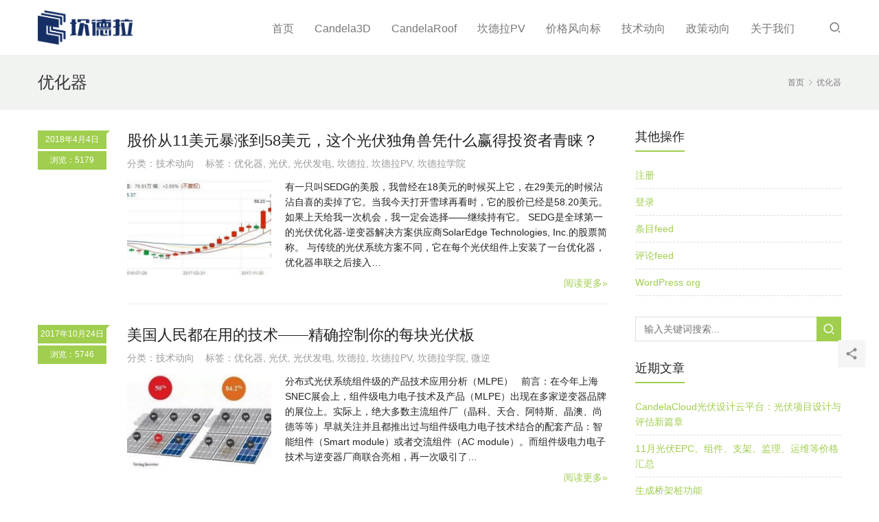

--- FILE ---
content_type: text/html; charset=UTF-8
request_url: https://www.candela.cn/tag/%E4%BC%98%E5%8C%96%E5%99%A8/
body_size: 8219
content:
<!DOCTYPE html>
<html lang="zh-CN">
<head>
<meta charset="UTF-8">
<meta http-equiv="X-UA-Compatible" content="IE=Edge,chrome=1">
<meta name="renderer" content="webkit">
<meta name="viewport" content="initial-scale=1.0,user-scalable=no,maximum-scale=1,width=device-width,viewport-fit=cover">
<meta name="format-detection" content="telephone=no">
<title>优化器 | 坎德拉</title>
<meta name="keywords" content="优化器" />
<meta property="og:type" content="webpage" />
<meta property="og:url" content="https://www.candela.cn/tag/%E4%BC%98%E5%8C%96%E5%99%A8/" />
<meta property="og:site_name" content="坎德拉" />
<meta property="og:title" content="优化器" />
<meta name="applicable-device" content="pc,mobile" />
<meta http-equiv="Cache-Control" content="no-transform" />
<link rel='dns-prefetch' href='//www.candela.cn' />
<link rel='stylesheet' id='stylesheet-css' href='https://www.candela.cn/wp-content/themes/vitality/css/style.css?ver=4.10.0' type='text/css' media='all' />
<link rel='stylesheet' id='font-awesome-css' href='https://www.candela.cn/wp-content/themes/vitality/themer/assets/css/font-awesome.css?ver=4.10.0' type='text/css' media='all' />
<link rel='stylesheet' id='wp-block-library-css' href='https://www.candela.cn/wp-includes/css/dist/block-library/style.min.css?ver=6.2.8' type='text/css' media='all' />
<link rel='stylesheet' id='classic-theme-styles-css' href='https://www.candela.cn/wp-includes/css/classic-themes.min.css?ver=6.2.8' type='text/css' media='all' />
<style id='global-styles-inline-css' type='text/css'>
body{--wp--preset--color--black: #000000;--wp--preset--color--cyan-bluish-gray: #abb8c3;--wp--preset--color--white: #ffffff;--wp--preset--color--pale-pink: #f78da7;--wp--preset--color--vivid-red: #cf2e2e;--wp--preset--color--luminous-vivid-orange: #ff6900;--wp--preset--color--luminous-vivid-amber: #fcb900;--wp--preset--color--light-green-cyan: #7bdcb5;--wp--preset--color--vivid-green-cyan: #00d084;--wp--preset--color--pale-cyan-blue: #8ed1fc;--wp--preset--color--vivid-cyan-blue: #0693e3;--wp--preset--color--vivid-purple: #9b51e0;--wp--preset--gradient--vivid-cyan-blue-to-vivid-purple: linear-gradient(135deg,rgba(6,147,227,1) 0%,rgb(155,81,224) 100%);--wp--preset--gradient--light-green-cyan-to-vivid-green-cyan: linear-gradient(135deg,rgb(122,220,180) 0%,rgb(0,208,130) 100%);--wp--preset--gradient--luminous-vivid-amber-to-luminous-vivid-orange: linear-gradient(135deg,rgba(252,185,0,1) 0%,rgba(255,105,0,1) 100%);--wp--preset--gradient--luminous-vivid-orange-to-vivid-red: linear-gradient(135deg,rgba(255,105,0,1) 0%,rgb(207,46,46) 100%);--wp--preset--gradient--very-light-gray-to-cyan-bluish-gray: linear-gradient(135deg,rgb(238,238,238) 0%,rgb(169,184,195) 100%);--wp--preset--gradient--cool-to-warm-spectrum: linear-gradient(135deg,rgb(74,234,220) 0%,rgb(151,120,209) 20%,rgb(207,42,186) 40%,rgb(238,44,130) 60%,rgb(251,105,98) 80%,rgb(254,248,76) 100%);--wp--preset--gradient--blush-light-purple: linear-gradient(135deg,rgb(255,206,236) 0%,rgb(152,150,240) 100%);--wp--preset--gradient--blush-bordeaux: linear-gradient(135deg,rgb(254,205,165) 0%,rgb(254,45,45) 50%,rgb(107,0,62) 100%);--wp--preset--gradient--luminous-dusk: linear-gradient(135deg,rgb(255,203,112) 0%,rgb(199,81,192) 50%,rgb(65,88,208) 100%);--wp--preset--gradient--pale-ocean: linear-gradient(135deg,rgb(255,245,203) 0%,rgb(182,227,212) 50%,rgb(51,167,181) 100%);--wp--preset--gradient--electric-grass: linear-gradient(135deg,rgb(202,248,128) 0%,rgb(113,206,126) 100%);--wp--preset--gradient--midnight: linear-gradient(135deg,rgb(2,3,129) 0%,rgb(40,116,252) 100%);--wp--preset--duotone--dark-grayscale: url('#wp-duotone-dark-grayscale');--wp--preset--duotone--grayscale: url('#wp-duotone-grayscale');--wp--preset--duotone--purple-yellow: url('#wp-duotone-purple-yellow');--wp--preset--duotone--blue-red: url('#wp-duotone-blue-red');--wp--preset--duotone--midnight: url('#wp-duotone-midnight');--wp--preset--duotone--magenta-yellow: url('#wp-duotone-magenta-yellow');--wp--preset--duotone--purple-green: url('#wp-duotone-purple-green');--wp--preset--duotone--blue-orange: url('#wp-duotone-blue-orange');--wp--preset--font-size--small: 13px;--wp--preset--font-size--medium: 20px;--wp--preset--font-size--large: 36px;--wp--preset--font-size--x-large: 42px;--wp--preset--spacing--20: 0.44rem;--wp--preset--spacing--30: 0.67rem;--wp--preset--spacing--40: 1rem;--wp--preset--spacing--50: 1.5rem;--wp--preset--spacing--60: 2.25rem;--wp--preset--spacing--70: 3.38rem;--wp--preset--spacing--80: 5.06rem;--wp--preset--shadow--natural: 6px 6px 9px rgba(0, 0, 0, 0.2);--wp--preset--shadow--deep: 12px 12px 50px rgba(0, 0, 0, 0.4);--wp--preset--shadow--sharp: 6px 6px 0px rgba(0, 0, 0, 0.2);--wp--preset--shadow--outlined: 6px 6px 0px -3px rgba(255, 255, 255, 1), 6px 6px rgba(0, 0, 0, 1);--wp--preset--shadow--crisp: 6px 6px 0px rgba(0, 0, 0, 1);}:where(.is-layout-flex){gap: 0.5em;}body .is-layout-flow > .alignleft{float: left;margin-inline-start: 0;margin-inline-end: 2em;}body .is-layout-flow > .alignright{float: right;margin-inline-start: 2em;margin-inline-end: 0;}body .is-layout-flow > .aligncenter{margin-left: auto !important;margin-right: auto !important;}body .is-layout-constrained > .alignleft{float: left;margin-inline-start: 0;margin-inline-end: 2em;}body .is-layout-constrained > .alignright{float: right;margin-inline-start: 2em;margin-inline-end: 0;}body .is-layout-constrained > .aligncenter{margin-left: auto !important;margin-right: auto !important;}body .is-layout-constrained > :where(:not(.alignleft):not(.alignright):not(.alignfull)){max-width: var(--wp--style--global--content-size);margin-left: auto !important;margin-right: auto !important;}body .is-layout-constrained > .alignwide{max-width: var(--wp--style--global--wide-size);}body .is-layout-flex{display: flex;}body .is-layout-flex{flex-wrap: wrap;align-items: center;}body .is-layout-flex > *{margin: 0;}:where(.wp-block-columns.is-layout-flex){gap: 2em;}.has-black-color{color: var(--wp--preset--color--black) !important;}.has-cyan-bluish-gray-color{color: var(--wp--preset--color--cyan-bluish-gray) !important;}.has-white-color{color: var(--wp--preset--color--white) !important;}.has-pale-pink-color{color: var(--wp--preset--color--pale-pink) !important;}.has-vivid-red-color{color: var(--wp--preset--color--vivid-red) !important;}.has-luminous-vivid-orange-color{color: var(--wp--preset--color--luminous-vivid-orange) !important;}.has-luminous-vivid-amber-color{color: var(--wp--preset--color--luminous-vivid-amber) !important;}.has-light-green-cyan-color{color: var(--wp--preset--color--light-green-cyan) !important;}.has-vivid-green-cyan-color{color: var(--wp--preset--color--vivid-green-cyan) !important;}.has-pale-cyan-blue-color{color: var(--wp--preset--color--pale-cyan-blue) !important;}.has-vivid-cyan-blue-color{color: var(--wp--preset--color--vivid-cyan-blue) !important;}.has-vivid-purple-color{color: var(--wp--preset--color--vivid-purple) !important;}.has-black-background-color{background-color: var(--wp--preset--color--black) !important;}.has-cyan-bluish-gray-background-color{background-color: var(--wp--preset--color--cyan-bluish-gray) !important;}.has-white-background-color{background-color: var(--wp--preset--color--white) !important;}.has-pale-pink-background-color{background-color: var(--wp--preset--color--pale-pink) !important;}.has-vivid-red-background-color{background-color: var(--wp--preset--color--vivid-red) !important;}.has-luminous-vivid-orange-background-color{background-color: var(--wp--preset--color--luminous-vivid-orange) !important;}.has-luminous-vivid-amber-background-color{background-color: var(--wp--preset--color--luminous-vivid-amber) !important;}.has-light-green-cyan-background-color{background-color: var(--wp--preset--color--light-green-cyan) !important;}.has-vivid-green-cyan-background-color{background-color: var(--wp--preset--color--vivid-green-cyan) !important;}.has-pale-cyan-blue-background-color{background-color: var(--wp--preset--color--pale-cyan-blue) !important;}.has-vivid-cyan-blue-background-color{background-color: var(--wp--preset--color--vivid-cyan-blue) !important;}.has-vivid-purple-background-color{background-color: var(--wp--preset--color--vivid-purple) !important;}.has-black-border-color{border-color: var(--wp--preset--color--black) !important;}.has-cyan-bluish-gray-border-color{border-color: var(--wp--preset--color--cyan-bluish-gray) !important;}.has-white-border-color{border-color: var(--wp--preset--color--white) !important;}.has-pale-pink-border-color{border-color: var(--wp--preset--color--pale-pink) !important;}.has-vivid-red-border-color{border-color: var(--wp--preset--color--vivid-red) !important;}.has-luminous-vivid-orange-border-color{border-color: var(--wp--preset--color--luminous-vivid-orange) !important;}.has-luminous-vivid-amber-border-color{border-color: var(--wp--preset--color--luminous-vivid-amber) !important;}.has-light-green-cyan-border-color{border-color: var(--wp--preset--color--light-green-cyan) !important;}.has-vivid-green-cyan-border-color{border-color: var(--wp--preset--color--vivid-green-cyan) !important;}.has-pale-cyan-blue-border-color{border-color: var(--wp--preset--color--pale-cyan-blue) !important;}.has-vivid-cyan-blue-border-color{border-color: var(--wp--preset--color--vivid-cyan-blue) !important;}.has-vivid-purple-border-color{border-color: var(--wp--preset--color--vivid-purple) !important;}.has-vivid-cyan-blue-to-vivid-purple-gradient-background{background: var(--wp--preset--gradient--vivid-cyan-blue-to-vivid-purple) !important;}.has-light-green-cyan-to-vivid-green-cyan-gradient-background{background: var(--wp--preset--gradient--light-green-cyan-to-vivid-green-cyan) !important;}.has-luminous-vivid-amber-to-luminous-vivid-orange-gradient-background{background: var(--wp--preset--gradient--luminous-vivid-amber-to-luminous-vivid-orange) !important;}.has-luminous-vivid-orange-to-vivid-red-gradient-background{background: var(--wp--preset--gradient--luminous-vivid-orange-to-vivid-red) !important;}.has-very-light-gray-to-cyan-bluish-gray-gradient-background{background: var(--wp--preset--gradient--very-light-gray-to-cyan-bluish-gray) !important;}.has-cool-to-warm-spectrum-gradient-background{background: var(--wp--preset--gradient--cool-to-warm-spectrum) !important;}.has-blush-light-purple-gradient-background{background: var(--wp--preset--gradient--blush-light-purple) !important;}.has-blush-bordeaux-gradient-background{background: var(--wp--preset--gradient--blush-bordeaux) !important;}.has-luminous-dusk-gradient-background{background: var(--wp--preset--gradient--luminous-dusk) !important;}.has-pale-ocean-gradient-background{background: var(--wp--preset--gradient--pale-ocean) !important;}.has-electric-grass-gradient-background{background: var(--wp--preset--gradient--electric-grass) !important;}.has-midnight-gradient-background{background: var(--wp--preset--gradient--midnight) !important;}.has-small-font-size{font-size: var(--wp--preset--font-size--small) !important;}.has-medium-font-size{font-size: var(--wp--preset--font-size--medium) !important;}.has-large-font-size{font-size: var(--wp--preset--font-size--large) !important;}.has-x-large-font-size{font-size: var(--wp--preset--font-size--x-large) !important;}
.wp-block-navigation a:where(:not(.wp-element-button)){color: inherit;}
:where(.wp-block-columns.is-layout-flex){gap: 2em;}
.wp-block-pullquote{font-size: 1.5em;line-height: 1.6;}
</style>
<script type='text/javascript' src='https://www.candela.cn/wp-includes/js/jquery/jquery.min.js?ver=3.6.4' id='jquery-core-js'></script>
<script type='text/javascript' src='https://www.candela.cn/wp-includes/js/jquery/jquery-migrate.min.js?ver=3.4.0' id='jquery-migrate-js'></script>
<link rel="EditURI" type="application/rsd+xml" title="RSD" href="https://www.candela.cn/xmlrpc.php?rsd" />
<link rel="wlwmanifest" type="application/wlwmanifest+xml" href="https://www.candela.cn/wp-includes/wlwmanifest.xml" />
<style type="text/css">.recentcomments a{display:inline !important;padding:0 !important;margin:0 !important;}</style><style>        :root{--theme-color:#a0ce4e;--theme-hover:#6FAB03;}
                            .post-head{ background: #F1F3F1;}
            .post-head,.post-head .breadcrumb,.post-head .breadcrumb a:hover{color:#777;}
            .post-head .title{color: #333;}
                    #header .navbar-brand img{max-height: 50px;}
            #header.header-fixed .navbar-brand img{max-height: 40px;}
                    @media (max-width: 767px){
            #header .navbar-brand img{max-height: 40px;}
            #header.header-fixed .navbar-brand img{max-height: 32px;}
            }
                </style>
<link rel="icon" href="https://www.candela.cn/wp-content/uploads/2016/08/cropped-logo-32x32.png" sizes="32x32" />
<link rel="icon" href="https://www.candela.cn/wp-content/uploads/2016/08/cropped-logo-192x192.png" sizes="192x192" />
<link rel="apple-touch-icon" href="https://www.candela.cn/wp-content/uploads/2016/08/cropped-logo-180x180.png" />
<meta name="msapplication-TileImage" content="https://www.candela.cn/wp-content/uploads/2016/08/cropped-logo-270x270.png" />
<!--[if lte IE 11]><script src="https://www.candela.cn/wp-content/themes/vitality/js/update.js"></script><![endif]-->
</head>
<body class="archive tag tag-483 lang-cn">
<header id="header" class="navbar-default">
	<div class="container clearfix">
        <div class="navbar-header">
            <button type="button" class="navbar-toggle collapsed" data-toggle="collapse" data-target=".navbar-menu">
                <span class="icon-bar icon-bar-1"></span>
                <span class="icon-bar icon-bar-2"></span>
                <span class="icon-bar icon-bar-3"></span>
            </button>
                        <div class="navbar-brand">
                <a href="https://www.candela.cn" rel="home"><img src="https://www.candela.cn/wp-content/uploads/2025/04/2025041500404558.png" alt="坎德拉"></a>
            </div>
        </div>
        <nav class="collapse navbar-collapse navbar-right navbar-menu">
            <ul id="menu-footer" class="nav navbar-nav"><li class="menu-item"><a href="https://www.candela.cn/">首页</a></li>
<li class="menu-item"><a href="https://www.candela.cn/category/candela3d/">Candela3D</a></li>
<li class="menu-item"><a href="https://www.candela.cn/category/candelaroof/">CandelaRoof</a></li>
<li class="menu-item"><a href="https://www.candela.cn/category/gongchengshi/">坎德拉PV</a></li>
<li class="menu-item"><a href="https://www.candela.cn/category/price/">价格风向标</a></li>
<li class="menu-item dropdown"><a href="https://www.candela.cn/category/newtech/" class="dropdown-toggle">技术动向</a>
<ul class="dropdown-menu menu-item-wrap menu-item-col-4">
	<li class="menu-item"><a href="https://www.candela.cn/category/pvsyst/">PVsyst</a></li>
	<li class="menu-item"><a href="https://www.candela.cn/category/meteonorm/">Meteonorm</a></li>
	<li class="menu-item"><a href="https://www.candela.cn/category/pvdesign/">pvDesign</a></li>
	<li class="menu-item"><a href="https://www.candela.cn/category/standard/">规范图书馆</a></li>
</ul>
</li>
<li class="menu-item"><a href="https://www.candela.cn/category/zhengce/">政策动向</a></li>
<li class="menu-item"><a href="https://www.candela.cn/aboutus/">关于我们</a></li>
</ul><!-- /.navbar-collapse -->

            <div class="navbar-action pull-right">
                                    <div class="search-index pull-left">
                        <a class="search-icon" href="javascript:;"><i class="wpcom-icon wi"><svg aria-hidden="true"><use xlink:href="#wi-search"></use></svg></i></a>
                        <form class="search-form" action="https://www.candela.cn" method="get" role="search">
    <input type="text" class="keyword" name="s" placeholder="输入关键词搜索..." value="">
    <button type="submit" class="submit"><i class="wpcom-icon wi"><svg aria-hidden="true"><use xlink:href="#wi-search"></use></svg></i></button>
</form>                    </div><!-- /.search-index -->
                                
                            </div>
        </nav>
	</div><!-- /.container -->
</header>
<div id="wrap"><div class="post-head">
    <div class="container clearfix" id="j-post-head">
        <ol class="breadcrumb" vocab="https://schema.org/" typeof="BreadcrumbList"><li class="home" property="itemListElement" typeof="ListItem"><a href="https://www.candela.cn" property="item" typeof="WebPage"><span property="name" class="hide">坎德拉</span>首页</a><meta property="position" content="1"></li><li class="active" property="itemListElement" typeof="ListItem"><i class="wpcom-icon wi"><svg aria-hidden="true"><use xlink:href="#wi-arrow-right-3"></use></svg></i><a href="https://www.candela.cn/tag/%e4%bc%98%e5%8c%96%e5%99%a8/" property="item" typeof="WebPage"><span property="name">优化器</span></a><meta property="position" content="2"></li></ol>        <h1 class="title pull-left" id="j-title">优化器</h1>
    </div>
</div>
<div class="container wrap">
    <div class="main">
                            <ul class="post-loop post-loop-default cols-3">
                                    <li class="post-row">
    <div class="meta hidden-xs">
        <span class="date">2018年4月4日<i></i></span>
        <span class="comments">浏览：5179</span>    </div>
    <div class="content">
        <h2 class="entry-title"><a href="https://www.candela.cn/6ca865ffea/" title="股价从11美元暴涨到58美元，这个光伏独角兽凭什么赢得投资者青睐？">股价从11美元暴涨到58美元，这个光伏独角兽凭什么赢得投资者青睐？</a></h2>
        <p class="entry-meta">分类：<a href="https://www.candela.cn/category/newtech/" rel="category tag">技术动向</a> &nbsp;&nbsp;  标签：<a href="https://www.candela.cn/tag/%e4%bc%98%e5%8c%96%e5%99%a8/" rel="tag">优化器</a>, <a href="https://www.candela.cn/tag/%e5%85%89%e4%bc%8f/" rel="tag">光伏</a>, <a href="https://www.candela.cn/tag/%e5%85%89%e4%bc%8f%e5%8f%91%e7%94%b5/" rel="tag">光伏发电</a>, <a href="https://www.candela.cn/tag/%e5%9d%8e%e5%be%b7%e6%8b%89/" rel="tag">坎德拉</a>, <a href="https://www.candela.cn/tag/%e5%9d%8e%e5%be%b7%e6%8b%89pv/" rel="tag">坎德拉PV</a>, <a href="https://www.candela.cn/tag/%e5%9d%8e%e5%be%b7%e6%8b%89%e5%ad%a6%e9%99%a2/" rel="tag">坎德拉学院</a></p>
        <div class="entry-excerpt-wrap">
                            <div class="entry-thumb">
                    <a class="thumbnail" href="https://www.candela.cn/6ca865ffea/" title="股价从11美元暴涨到58美元，这个光伏独角兽凭什么赢得投资者青睐？">
                        <img width="480" height="320" src="https://www.candela.cn/wp-content/themes/vitality/themer/assets/images/lazy.png" class="attachment-default size-default wp-post-image j-lazy" alt="股价从11美元暴涨到58美元，这个光伏独角兽凭什么赢得投资者青睐？" decoding="async" data-original="https://www.candela.cn/wp-content/uploads/2019/01/beepress1-1546330833-480x320.jpeg" />                    </a>
                </div>
                <div class="entry-excerpt"><p>有一只叫SEDG的美股，我曾经在18美元的时候买上它，在29美元的时候沾沾自喜的卖掉了它。当我今天打开雪球再看时，它的股价已经是58.20美元。 如果上天给我一次机会，我一定会选择——继续持有它。 SEDG是全球第一的光伏优化器-逆变器解决方案供应商SolarEdge Technologies, Inc.的股票简称。 与传统的光伏系统方案不同，它在每个光伏组件上安装了一台优化器，优化器串联之后接入&#8230;</p>
</div>
                    </div>
        <div class="read-more">
            <a class="entry-more" href="https://www.candela.cn/6ca865ffea/" title="股价从11美元暴涨到58美元，这个光伏独角兽凭什么赢得投资者青睐？">阅读更多&raquo;</a>
        </div>
    </div>
</li>                                    <li class="post-row">
    <div class="meta hidden-xs">
        <span class="date">2017年10月24日<i></i></span>
        <span class="comments">浏览：5746</span>    </div>
    <div class="content">
        <h2 class="entry-title"><a href="https://www.candela.cn/4b4c850a77/" title="美国人民都在用的技术——精确控制你的每块光伏板">美国人民都在用的技术——精确控制你的每块光伏板</a></h2>
        <p class="entry-meta">分类：<a href="https://www.candela.cn/category/newtech/" rel="category tag">技术动向</a> &nbsp;&nbsp;  标签：<a href="https://www.candela.cn/tag/%e4%bc%98%e5%8c%96%e5%99%a8/" rel="tag">优化器</a>, <a href="https://www.candela.cn/tag/%e5%85%89%e4%bc%8f/" rel="tag">光伏</a>, <a href="https://www.candela.cn/tag/%e5%85%89%e4%bc%8f%e5%8f%91%e7%94%b5/" rel="tag">光伏发电</a>, <a href="https://www.candela.cn/tag/%e5%9d%8e%e5%be%b7%e6%8b%89/" rel="tag">坎德拉</a>, <a href="https://www.candela.cn/tag/%e5%9d%8e%e5%be%b7%e6%8b%89pv/" rel="tag">坎德拉PV</a>, <a href="https://www.candela.cn/tag/%e5%9d%8e%e5%be%b7%e6%8b%89%e5%ad%a6%e9%99%a2/" rel="tag">坎德拉学院</a>, <a href="https://www.candela.cn/tag/%e5%be%ae%e9%80%86/" rel="tag">微逆</a></p>
        <div class="entry-excerpt-wrap">
                            <div class="entry-thumb">
                    <a class="thumbnail" href="https://www.candela.cn/4b4c850a77/" title="美国人民都在用的技术——精确控制你的每块光伏板">
                        <img width="480" height="320" src="https://www.candela.cn/wp-content/themes/vitality/themer/assets/images/lazy.png" class="attachment-default size-default wp-post-image j-lazy" alt="美国人民都在用的技术——精确控制你的每块光伏板" decoding="async" data-original="https://www.candela.cn/wp-content/uploads/2018/12/beepress9-1546266852-480x320.jpeg" />                    </a>
                </div>
                <div class="entry-excerpt"><p>分布式光伏系统组件级的产品技术应用分析（MLPE）   前言：在今年上海SNEC展会上，组件级电力电子技术及产品（MLPE）出现在多家逆变器品牌的展位上。实际上，绝大多数主流组件厂（晶科、天合、阿特斯、晶澳、尚德等等）早就关注并且都推出过与组件级电力电子技术结合的配套产品：智能组件（Smart module）或者交流组件（AC module）。而组件级电力电子技术与逆变器厂商联合亮相，再一次吸引了&#8230;</p>
</div>
                    </div>
        <div class="read-more">
            <a class="entry-more" href="https://www.candela.cn/4b4c850a77/" title="美国人民都在用的技术——精确控制你的每块光伏板">阅读更多&raquo;</a>
        </div>
    </div>
</li>                            </ul>
                        </div>
            <aside id="sidebar" class="hidden-xs sidebar">
            <div class="widget widget_meta"><h3 class="widget-title"><span>其他操作</span></h3>
		<ul>
			<li><a href="https://www.candela.cn/wp-login.php?action=register">注册</a></li>			<li><a href="https://www.candela.cn/wp-login.php">登录</a></li>
			<li><a href="https://www.candela.cn/feed/">条目feed</a></li>
			<li><a href="https://www.candela.cn/comments/feed/">评论feed</a></li>

			<li><a href="https://cn.wordpress.org/">WordPress.org</a></li>
		</ul>

		</div><div class="widget widget_search"><form class="search-form" action="https://www.candela.cn" method="get" role="search">
    <input type="text" class="keyword" name="s" placeholder="输入关键词搜索..." value="">
    <button type="submit" class="submit"><i class="wpcom-icon wi"><svg aria-hidden="true"><use xlink:href="#wi-search"></use></svg></i></button>
</form></div>
		<div class="widget widget_recent_entries">
		<h3 class="widget-title"><span>近期文章</span></h3>
		<ul>
											<li>
					<a href="https://www.candela.cn/candelacloud%e5%85%89%e4%bc%8f%e8%ae%be%e8%ae%a1%e4%ba%91%e5%b9%b3%e5%8f%b0%ef%bc%9a%e5%85%89%e4%bc%8f%e9%a1%b9%e7%9b%ae%e8%ae%be%e8%ae%a1%e4%b8%8e%e8%af%84%e4%bc%b0%e6%96%b0%e7%af%87%e7%ab%a0/">CandelaCloud光伏设计云平台：光伏项目设计与评估新篇章</a>
									</li>
											<li>
					<a href="https://www.candela.cn/11%e6%9c%88%e5%85%89%e4%bc%8fepc%e3%80%81%e7%bb%84%e4%bb%b6%e3%80%81%e6%94%af%e6%9e%b6%e3%80%81%e7%9b%91%e7%90%86%e3%80%81%e8%bf%90%e7%bb%b4%e7%ad%89%e4%bb%b7%e6%a0%bc%e6%b1%87%e6%80%bb/">11月光伏EPC、组件、支架、监理、运维等价格汇总</a>
									</li>
											<li>
					<a href="https://www.candela.cn/%e7%94%9f%e6%88%90%e6%a1%a5%e6%9e%b6%e6%a1%a9%e5%8a%9f%e8%83%bd/">生成桥架桩功能</a>
									</li>
											<li>
					<a href="https://www.candela.cn/%e3%80%90%e4%bb%b7%e6%a0%bc%e9%a3%8e%e5%90%91%e6%a0%871208%e3%80%91epc2-58%e5%85%83-w%ef%bc%8c%e7%bb%84%e4%bb%b60-715%e5%85%83-w%ef%bc%8c%e8%bf%91%e6%9c%9f%e5%85%89%e4%bc%8f%e8%ae%be%e5%a4%87%e3%80%81/">【价格风向标1208】EPC2.58元/W，组件0.715元/W，近期光伏设备、EPC、监理等价格信息</a>
									</li>
											<li>
					<a href="https://www.candela.cn/%e9%9d%92%e6%b5%b72026%e5%b9%b4%e6%9c%ba%e5%88%b6%e7%94%b5%e4%bb%b7%ef%bc%9a%e9%a3%8e%e7%94%b50-24%e5%85%83-%e5%ba%a6%ef%bc%8c%e5%85%89%e4%bc%8f0-227%e5%85%83-%e5%ba%a6/">青海2026年机制电价：风电0.24元/度，光伏0.227元/度</a>
									</li>
					</ul>

		</div><div class="widget widget_recent_comments"><h3 class="widget-title"><span>近期评论</span></h3><ul id="recentcomments"><li class="recentcomments"><span class="comment-author-link">candela</span>发表在《<a href="https://www.candela.cn/e4adde5e87/#comment-569">不能想当然：东西相邻光伏方阵间距确定原则和计算方法</a>》</li><li class="recentcomments"><span class="comment-author-link">光伏老菜鸟</span>发表在《<a href="https://www.candela.cn/e4adde5e87/#comment-568">不能想当然：东西相邻光伏方阵间距确定原则和计算方法</a>》</li><li class="recentcomments"><span class="comment-author-link">chen, chen</span>发表在《<a href="https://www.candela.cn/e7f9d7613a/#comment-561">光伏土建结构牛人聚集令！线下培训交流研讨班开始报名！</a>》</li><li class="recentcomments"><span class="comment-author-link">周磊甜</span>发表在《<a href="https://www.candela.cn/e7f9d7613a/#comment-560">光伏土建结构牛人聚集令！线下培训交流研讨班开始报名！</a>》</li><li class="recentcomments"><span class="comment-author-link">周磊甜</span>发表在《<a href="https://www.candela.cn/e7f9d7613a/#comment-559">光伏土建结构牛人聚集令！线下培训交流研讨班开始报名！</a>》</li></ul></div><div class="widget widget_archive"><h3 class="widget-title"><span>归档</span></h3>
			<ul>
					<li><a href='https://www.candela.cn/2025/12/'>2025年12月</a></li>
	<li><a href='https://www.candela.cn/2025/11/'>2025年11月</a></li>
	<li><a href='https://www.candela.cn/2025/10/'>2025年10月</a></li>
	<li><a href='https://www.candela.cn/2025/09/'>2025年9月</a></li>
	<li><a href='https://www.candela.cn/2025/08/'>2025年8月</a></li>
	<li><a href='https://www.candela.cn/2025/07/'>2025年7月</a></li>
	<li><a href='https://www.candela.cn/2025/06/'>2025年6月</a></li>
	<li><a href='https://www.candela.cn/2025/05/'>2025年5月</a></li>
	<li><a href='https://www.candela.cn/2025/04/'>2025年4月</a></li>
	<li><a href='https://www.candela.cn/2025/02/'>2025年2月</a></li>
	<li><a href='https://www.candela.cn/2025/01/'>2025年1月</a></li>
	<li><a href='https://www.candela.cn/2024/12/'>2024年12月</a></li>
	<li><a href='https://www.candela.cn/2024/11/'>2024年11月</a></li>
	<li><a href='https://www.candela.cn/2024/10/'>2024年10月</a></li>
	<li><a href='https://www.candela.cn/2024/09/'>2024年9月</a></li>
	<li><a href='https://www.candela.cn/2024/08/'>2024年8月</a></li>
	<li><a href='https://www.candela.cn/2024/07/'>2024年7月</a></li>
	<li><a href='https://www.candela.cn/2024/06/'>2024年6月</a></li>
	<li><a href='https://www.candela.cn/2024/05/'>2024年5月</a></li>
	<li><a href='https://www.candela.cn/2024/04/'>2024年4月</a></li>
	<li><a href='https://www.candela.cn/2024/03/'>2024年3月</a></li>
	<li><a href='https://www.candela.cn/2024/02/'>2024年2月</a></li>
	<li><a href='https://www.candela.cn/2023/10/'>2023年10月</a></li>
	<li><a href='https://www.candela.cn/2023/07/'>2023年7月</a></li>
	<li><a href='https://www.candela.cn/2023/06/'>2023年6月</a></li>
	<li><a href='https://www.candela.cn/2023/05/'>2023年5月</a></li>
	<li><a href='https://www.candela.cn/2023/04/'>2023年4月</a></li>
	<li><a href='https://www.candela.cn/2023/03/'>2023年3月</a></li>
	<li><a href='https://www.candela.cn/2023/02/'>2023年2月</a></li>
	<li><a href='https://www.candela.cn/2023/01/'>2023年1月</a></li>
	<li><a href='https://www.candela.cn/2022/12/'>2022年12月</a></li>
	<li><a href='https://www.candela.cn/2022/11/'>2022年11月</a></li>
	<li><a href='https://www.candela.cn/2022/10/'>2022年10月</a></li>
	<li><a href='https://www.candela.cn/2022/09/'>2022年9月</a></li>
	<li><a href='https://www.candela.cn/2022/08/'>2022年8月</a></li>
	<li><a href='https://www.candela.cn/2022/07/'>2022年7月</a></li>
	<li><a href='https://www.candela.cn/2022/06/'>2022年6月</a></li>
	<li><a href='https://www.candela.cn/2022/05/'>2022年5月</a></li>
	<li><a href='https://www.candela.cn/2022/04/'>2022年4月</a></li>
	<li><a href='https://www.candela.cn/2022/03/'>2022年3月</a></li>
	<li><a href='https://www.candela.cn/2022/02/'>2022年2月</a></li>
	<li><a href='https://www.candela.cn/2022/01/'>2022年1月</a></li>
	<li><a href='https://www.candela.cn/2021/12/'>2021年12月</a></li>
	<li><a href='https://www.candela.cn/2021/11/'>2021年11月</a></li>
	<li><a href='https://www.candela.cn/2021/10/'>2021年10月</a></li>
	<li><a href='https://www.candela.cn/2021/09/'>2021年9月</a></li>
	<li><a href='https://www.candela.cn/2021/08/'>2021年8月</a></li>
	<li><a href='https://www.candela.cn/2021/07/'>2021年7月</a></li>
	<li><a href='https://www.candela.cn/2021/06/'>2021年6月</a></li>
	<li><a href='https://www.candela.cn/2021/05/'>2021年5月</a></li>
	<li><a href='https://www.candela.cn/2021/04/'>2021年4月</a></li>
	<li><a href='https://www.candela.cn/2021/03/'>2021年3月</a></li>
	<li><a href='https://www.candela.cn/2021/02/'>2021年2月</a></li>
	<li><a href='https://www.candela.cn/2021/01/'>2021年1月</a></li>
	<li><a href='https://www.candela.cn/2020/12/'>2020年12月</a></li>
	<li><a href='https://www.candela.cn/2020/11/'>2020年11月</a></li>
	<li><a href='https://www.candela.cn/2020/10/'>2020年10月</a></li>
	<li><a href='https://www.candela.cn/2020/09/'>2020年9月</a></li>
	<li><a href='https://www.candela.cn/2020/08/'>2020年8月</a></li>
	<li><a href='https://www.candela.cn/2020/07/'>2020年7月</a></li>
	<li><a href='https://www.candela.cn/2020/06/'>2020年6月</a></li>
	<li><a href='https://www.candela.cn/2020/05/'>2020年5月</a></li>
	<li><a href='https://www.candela.cn/2020/04/'>2020年4月</a></li>
	<li><a href='https://www.candela.cn/2020/03/'>2020年3月</a></li>
	<li><a href='https://www.candela.cn/2020/02/'>2020年2月</a></li>
	<li><a href='https://www.candela.cn/2020/01/'>2020年1月</a></li>
	<li><a href='https://www.candela.cn/2019/12/'>2019年12月</a></li>
	<li><a href='https://www.candela.cn/2019/11/'>2019年11月</a></li>
	<li><a href='https://www.candela.cn/2019/10/'>2019年10月</a></li>
	<li><a href='https://www.candela.cn/2019/09/'>2019年9月</a></li>
	<li><a href='https://www.candela.cn/2019/08/'>2019年8月</a></li>
	<li><a href='https://www.candela.cn/2019/07/'>2019年7月</a></li>
	<li><a href='https://www.candela.cn/2019/06/'>2019年6月</a></li>
	<li><a href='https://www.candela.cn/2019/05/'>2019年5月</a></li>
	<li><a href='https://www.candela.cn/2019/04/'>2019年4月</a></li>
	<li><a href='https://www.candela.cn/2019/03/'>2019年3月</a></li>
	<li><a href='https://www.candela.cn/2019/02/'>2019年2月</a></li>
	<li><a href='https://www.candela.cn/2019/01/'>2019年1月</a></li>
	<li><a href='https://www.candela.cn/2018/12/'>2018年12月</a></li>
	<li><a href='https://www.candela.cn/2018/11/'>2018年11月</a></li>
	<li><a href='https://www.candela.cn/2018/10/'>2018年10月</a></li>
	<li><a href='https://www.candela.cn/2018/09/'>2018年9月</a></li>
	<li><a href='https://www.candela.cn/2018/08/'>2018年8月</a></li>
	<li><a href='https://www.candela.cn/2018/07/'>2018年7月</a></li>
	<li><a href='https://www.candela.cn/2018/06/'>2018年6月</a></li>
	<li><a href='https://www.candela.cn/2018/05/'>2018年5月</a></li>
	<li><a href='https://www.candela.cn/2018/04/'>2018年4月</a></li>
	<li><a href='https://www.candela.cn/2018/03/'>2018年3月</a></li>
	<li><a href='https://www.candela.cn/2018/02/'>2018年2月</a></li>
	<li><a href='https://www.candela.cn/2018/01/'>2018年1月</a></li>
	<li><a href='https://www.candela.cn/2017/12/'>2017年12月</a></li>
	<li><a href='https://www.candela.cn/2017/11/'>2017年11月</a></li>
	<li><a href='https://www.candela.cn/2017/10/'>2017年10月</a></li>
	<li><a href='https://www.candela.cn/2017/09/'>2017年9月</a></li>
	<li><a href='https://www.candela.cn/2017/08/'>2017年8月</a></li>
	<li><a href='https://www.candela.cn/2017/07/'>2017年7月</a></li>
	<li><a href='https://www.candela.cn/2017/06/'>2017年6月</a></li>
	<li><a href='https://www.candela.cn/2017/05/'>2017年5月</a></li>
	<li><a href='https://www.candela.cn/2017/04/'>2017年4月</a></li>
	<li><a href='https://www.candela.cn/2017/03/'>2017年3月</a></li>
	<li><a href='https://www.candela.cn/2017/02/'>2017年2月</a></li>
	<li><a href='https://www.candela.cn/2017/01/'>2017年1月</a></li>
	<li><a href='https://www.candela.cn/2016/12/'>2016年12月</a></li>
	<li><a href='https://www.candela.cn/2016/11/'>2016年11月</a></li>
	<li><a href='https://www.candela.cn/2016/10/'>2016年10月</a></li>
	<li><a href='https://www.candela.cn/2016/09/'>2016年9月</a></li>
	<li><a href='https://www.candela.cn/2016/08/'>2016年8月</a></li>
	<li><a href='https://www.candela.cn/2016/07/'>2016年7月</a></li>
	<li><a href='https://www.candela.cn/2016/06/'>2016年6月</a></li>
	<li><a href='https://www.candela.cn/2016/05/'>2016年5月</a></li>
	<li><a href='https://www.candela.cn/2016/03/'>2016年3月</a></li>
			</ul>

			</div><div class="widget widget_categories"><h3 class="widget-title"><span>分类</span></h3>
			<ul>
					<li class="cat-item cat-item-1181"><a href="https://www.candela.cn/category/candela3d/">Candela3D</a>
</li>
	<li class="cat-item cat-item-1401"><a href="https://www.candela.cn/category/candelaroof/">CandelaRoof</a>
</li>
	<li class="cat-item cat-item-1155"><a href="https://www.candela.cn/category/meteonorm/">Meteonorm</a>
</li>
	<li class="cat-item cat-item-1198"><a href="https://www.candela.cn/category/pvsol/">PV*SOL</a>
</li>
	<li class="cat-item cat-item-1182"><a href="https://www.candela.cn/category/pvdesign/">pvDesign</a>
</li>
	<li class="cat-item cat-item-6"><a href="https://www.candela.cn/category/pvsyst/">PVsyst</a>
</li>
	<li class="cat-item cat-item-2167"><a href="https://www.candela.cn/category/ratedpower/">RatedPower</a>
</li>
	<li class="cat-item cat-item-102"><a href="https://www.candela.cn/category/uncategorized-2/">uncategorized</a>
</li>
	<li class="cat-item cat-item-910"><a href="https://www.candela.cn/category/price/">价格风向标</a>
</li>
	<li class="cat-item cat-item-8"><a href="https://www.candela.cn/category/training/roof_pv_lesson/">分布式课程</a>
</li>
	<li class="cat-item cat-item-70"><a href="https://www.candela.cn/category/gongchengshi/ground_pv/">地面电站</a>
</li>
	<li class="cat-item cat-item-44"><a href="https://www.candela.cn/category/gongchengshi/">坎德拉PV</a>
</li>
	<li class="cat-item cat-item-2"><a href="https://www.candela.cn/category/training/">培训课程</a>
</li>
	<li class="cat-item cat-item-71"><a href="https://www.candela.cn/category/gongchengshi/home_pv/">家庭分布式</a>
</li>
	<li class="cat-item cat-item-69"><a href="https://www.candela.cn/category/gongchengshi/commercial_pv/">工商业分布式</a>
</li>
	<li class="cat-item cat-item-135"><a href="https://www.candela.cn/category/newtech/">技术动向</a>
</li>
	<li class="cat-item cat-item-171"><a href="https://www.candela.cn/category/zhengce/">政策动向</a>
</li>
	<li class="cat-item cat-item-7"><a href="https://www.candela.cn/category/news/">新闻动态</a>
</li>
	<li class="cat-item cat-item-1030"><a href="https://www.candela.cn/category/zulinqingbao/">租赁情报站</a>
</li>
	<li class="cat-item cat-item-137"><a href="https://www.candela.cn/category/standard/">规范图书馆</a>
</li>
	<li class="cat-item cat-item-3"><a href="https://www.candela.cn/category/training/software_lesson/">软件应用</a>
</li>
			</ul>

			</div><div class="widget widget_meta"><h3 class="widget-title"><span>其他操作</span></h3>
		<ul>
			<li><a href="https://www.candela.cn/wp-login.php?action=register">注册</a></li>			<li><a href="https://www.candela.cn/wp-login.php">登录</a></li>
			<li><a href="https://www.candela.cn/feed/">条目feed</a></li>
			<li><a href="https://www.candela.cn/comments/feed/">评论feed</a></li>

			<li><a href="https://cn.wordpress.org/">WordPress.org</a></li>
		</ul>

		</div>        </aside>
    </div>
</div>
<footer class="footer  footer-simple">
        <div class="copyright">
        <div class="container">
            <div class="menu"><ul>
<li class="page_item page-item-152"><a href="https://www.candela.cn/aboutus/">关于我们</a></li>
</ul></div>
            <p>Copyright © 2019 坎德拉（北京）科技有限公司版权所有  <a href="https://beian.miit.gov.cn">京ICP备16043023-1号</a></p>
        </div>
    </div>
</footer>
            <div class="action action-style-0 action-color-0 action-pos-0" style="bottom:20%;">
                                                    <div class="action-item j-share">
                        <i class="wpcom-icon wi action-item-icon"><svg aria-hidden="true"><use xlink:href="#wi-share"></use></svg></i>                                            </div>
                                    <div class="action-item gotop j-top">
                        <i class="wpcom-icon wi action-item-icon"><svg aria-hidden="true"><use xlink:href="#wi-arrow-up-2"></use></svg></i>                                            </div>
                            </div>
                <script> if(!navigator.userAgent.match(/(iPhone|iPod|Android|ios)/i)) jQuery('.section').removeClass('loaded');</script>
<script type='text/javascript' id='main-js-extra'>
/* <![CDATA[ */
var _wpcom_js = {"webp":"","ajaxurl":"https:\/\/www.candela.cn\/wp-admin\/admin-ajax.php","theme_url":"https:\/\/www.candela.cn\/wp-content\/themes\/vitality","slide_speed":"5000","is_admin":"0","js_lang":{"copy_done":"\u590d\u5236\u6210\u529f\uff01","copy_fail":"\u6d4f\u89c8\u5668\u6682\u4e0d\u652f\u6301\u62f7\u8d1d\u529f\u80fd","confirm":"\u786e\u5b9a","qrcode":"\u4e8c\u7ef4\u7801"}};
/* ]]> */
</script>
<script type='text/javascript' src='https://www.candela.cn/wp-content/themes/vitality/js/main.js?ver=4.10.0' id='main-js'></script>
<script type='text/javascript' src='https://www.candela.cn/wp-content/themes/vitality/themer/assets/js/icons-2.7.5.js?ver=4.10.0' id='wpcom-icons-js'></script>
                    <script>jQuery(function ($) { setup_share(1); });</script>
        </body>
</html>